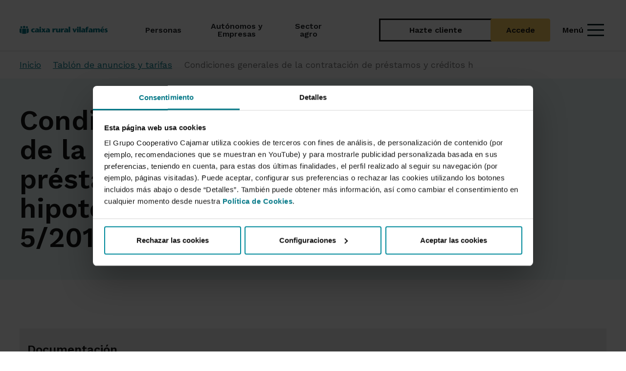

--- FILE ---
content_type: text/html; charset=UTF-8
request_url: https://www.grupocooperativocajamar.es/caixaruralvilafames/es/comun/tablon-de-anuncios-y-tarifas/condiciones-generales-de-contratacion-prestamos-creditos-hipotecarios/
body_size: 21184
content:
<!DOCTYPE html>
<html lang="es">
<head>
                <meta charset="utf-8">
    
    <title>
        	Condiciones generales de la contratación de préstamos y créditos hipotecarios Ley 5/2019 - Caixa Rural Vilafamés
    </title>
    	<meta name="viewport" content="width=device-width, initial-scale=1.0, user-scalable=yes">
<meta name="description" content="Condiciones generales de la contratación de préstamos y créditos hipotecarios Ley 5/2019"/>
<meta name="keywords" content=""/>
<meta http-equiv="X-UA-Compatible" content="IE=edge">        
    	<link rel="shortcut icon" href="/frontend/img/ico/favicon.ico">
<link rel="apple-touch-icon" sizes="144x144" href="/frontend/img/ico/apple-icon-144x144.png">
<link rel="apple-touch-icon" sizes="114x114" href="/frontend/img/ico/apple-icon-114x114.png">
<link rel="apple-touch-icon" sizes="72x72" href="/frontend/img/ico/android-icon-72x72.png">
<link rel="apple-touch-icon" href="/frontend/img/ico/apple-icon-57x57.png">
<link rel="apple-touch-startup-image" href="/frontend/img/ico/startup.jpg">

<link href="https://fonts.googleapis.com/css2?family=Work+Sans:ital,wght@0,100..900;1,100..900&display=swap" rel="stylesheet" type='text/css' >
<link href="https://fonts.googleapis.com/css2?family=Material+Symbols+Outlined:opsz,wght,FILL,GRAD@20..48,300..400,0..1,-50..200" rel="stylesheet" type='text/css'>
<link href="https://fonts.googleapis.com/css2?family=Material+Symbols+Rounded:opsz,wght,FILL,GRAD@20..48,300..400,0..1,-50..200" rel="stylesheet" type='text/css'>

<link href="/frontend/modular/css/vendors/swiper-bundle.min.css" rel="stylesheet">
<link href="/frontend/modular/css/vendors/bootstrap.min.css" rel="stylesheet">
<link href='https://fonts.googleapis.com/css?family=Open+Sans:400,300,700,800,900' rel='stylesheet' type='text/css'>
<link href="/frontend/modular/global.css" rel="stylesheet">
<link href="/frontend/modular/css/gcc/style.css" rel="stylesheet">
<link href="/frontend/modular/css/vendors/brands.min.css" rel="stylesheet">

    	    	<script nonce="MDJiM2QxYmRkY2Y5YzYyODY1MDQ1YjE0MjgyZWIzNy5fakZwdzgwSlE2NDBpSmhLc0hDUEtVM0xyUWJEME1PVno1RHRBRUktak9jLnIxNG5zNzg0Ry05VF9haDYwUWotSGdLbHlINmJucWowbVBpRWRUUl90SktvU3dlNjlEMTd6VVhEMlE" src="/frontend/js/jquery-3.6.0.min.js"></script>	<script nonce="MDJiM2QxYmRkY2Y5YzYyODY1MDQ1YjE0MjgyZWIzNy5fakZwdzgwSlE2NDBpSmhLc0hDUEtVM0xyUWJEME1PVno1RHRBRUktak9jLnIxNG5zNzg0Ry05VF9haDYwUWotSGdLbHlINmJucWowbVBpRWRUUl90SktvU3dlNjlEMTd6VVhEMlE" src="https://kit.fontawesome.com/a445ac87ca.js" crossorigin="anonymous"></script>

<!-- Google Tag Manager -->
<script nonce="MDJiM2QxYmRkY2Y5YzYyODY1MDQ1YjE0MjgyZWIzNy5fakZwdzgwSlE2NDBpSmhLc0hDUEtVM0xyUWJEME1PVno1RHRBRUktak9jLnIxNG5zNzg0Ry05VF9haDYwUWotSGdLbHlINmJucWowbVBpRWRUUl90SktvU3dlNjlEMTd6VVhEMlE">(function(w,d,s,l,i){w[l]=w[l]||[];w[l].push({'gtm.start':
new Date().getTime(),event:'gtm.js'});var f=d.getElementsByTagName(s)[0],
j=d.createElement(s),dl=l!='dataLayer'?'&l='+l:'';j.async=true;j.src=
'https://www.googletagmanager.com/gtm.js?id='+i+dl;f.parentNode.insertBefore(j,f);
})(window,document,'script','dataLayer','GTM-5ZKKQJC');</script>
<!-- End Google Tag Manager -->

<style>
:root {
    --font-awesome-family: 'Font Awesome 7 Pro' !important;
}
</style>

<script nonce="MDJiM2QxYmRkY2Y5YzYyODY1MDQ1YjE0MjgyZWIzNy5fakZwdzgwSlE2NDBpSmhLc0hDUEtVM0xyUWJEME1PVno1RHRBRUktak9jLnIxNG5zNzg0Ry05VF9haDYwUWotSGdLbHlINmJucWowbVBpRWRUUl90SktvU3dlNjlEMTd6VVhEMlE" type="text/javascript">

    function setCookie(c_name, value, exdays)
    {
        var exdate = new Date();
        exdate.setDate(exdate.getDate() + exdays);
        var c_value = escape(value) + ((exdays==null) ? "" : "; expires="+exdate.toUTCString());
        c_value = c_value + ";path=/;secure;path=/;SameSite=Strict";
        document.cookie = c_name + "=" + c_value;
    }

    function getCookie(c_name)
    {
        c_name = c_name;
        var c_value = document.cookie;
        var c_start = c_value.indexOf(" " + c_name + "=");
        if (c_start == -1) {
            c_start = c_value.indexOf(c_name + "=");
        }
        if (c_start == -1) {
            c_value = null;
        } else {
            c_start = c_value.indexOf("=", c_start) + 1;
            var c_end = c_value.indexOf(";", c_start);
            if (c_end == -1) {
                c_end = c_value.length;
            }
            c_value = unescape(c_value.substring(c_start,c_end));
        }
        return c_value;
    }

    function generateUserID() {
        var date = new Date();
        var components = [
            date.getFullYear(),
            ("0" + (date.getMonth() + 1)).slice(-2),
            ("0" + date.getDate()).slice(-2),
            ("0" + date.getHours()).slice(-2),
            ("0" + date.getMinutes()).slice(-2),
            ("0" + date.getSeconds()).slice(-2),
            ("00" + date.getMilliseconds()).slice(-3)
        ];
        var arr = new Uint32Array(1);
        var crypto = window.crypto || window.msCrypto;
        crypto.getRandomValues(arr);
        var id = components.join("") + arr[0].toString().slice(1);
        return id;
    }
</script>

    		</head>

        
        
    <body class="" style="">
        <!-- Google Tag Manager (noscript) -->
<noscript><iframe src="https://www.googletagmanager.com/ns.html?id=GTM-5ZKKQJC"
height="0" width="0" style="display:none;visibility:hidden"></iframe></noscript>
<!-- End Google Tag Manager (noscript) -->
        				<header class="header-main sticky-top">
	
	
			
	
	
	
		
	<div class="header-content container d-flex align-items-stretch justify-content-between mx-auto position-relative">
    <div class="logo-container flex-shrink-0 me-5">
        <a href="/caixaruralvilafames/es/comun/" class="d-flex align-items-center logo-link h-100">
            <img loading="eager" src="/frontend/img/caixaruralvilafames/logo.svg" class="logo" alt="Logotipo de Caixa Rural Vilafamés">
        </a>
    </div>
    <nav class="nav-menu d-none d-lg-flex flex-grow-1 text-lg-center" aria-label="Menú de navegación principal">
                                                <div class="nav-item  d-flex align-items-center px-lg-0 py-lg-0">
                    <a href="/caixaruralvilafames/es/particulares/" class="nav-link lh-1">
                        <span class="nav-text hover-standard fw-medium">Personas</span>
                    </a>
                </div>
                            <div class="nav-item  d-flex align-items-center px-lg-0 py-lg-0">
                    <a href="/caixaruralvilafames/es/empresas/" class="nav-link lh-1">
                        <span class="nav-text hover-standard fw-medium">Autónomos y Empresas</span>
                    </a>
                </div>
                            <div class="nav-item  d-flex align-items-center px-lg-0 py-lg-0">
                    <a href="/caixaruralvilafames/es/agroalimentario/" class="nav-link lh-1">
                        <span class="nav-text hover-standard fw-medium">Sector agro</span>
                    </a>
                </div>
                            <div class="search-container py-0 d-none d-lg-flex align-items-center ms-auto">
            <a class="open-search-icon no-focus-mouse radius-default collapsed"
                data-bs-toggle="collapse"
                href="#collapseSearch"
                role="button"
                aria-expanded="false"
                aria-controls="collapseSearch">
                <i class="fa-solid fa-magnifying-glass"></i>
                <span class="sr-only">Buscar</span>
            </a>
        </div>
        <div class="collapseSearch collapse position-absolute start-50 vw-100" id="collapseSearch">
            <div class="container-search">
                <form action="/caixaruralvilafames/es/comun/resultado/" method="GET" class="search-collapse-container d-flex align-items-center position-relative">
                    <label for="menu-input-search" class="sr-only">Qué buscas</label>
                    <div class="input-search-collapse-container position-relative w-100">
                        <i class="fa-solid fa-magnifying-glass position-absolute translate-middle-y top-50 start-0"></i>
                        <input type="text" name="q" class="input-search-collapse" id="menu-input-search" value=""  placeholder="Qué buscas" autocomplete="on">
                    </div>
                </form>
                <div class="links-search-collapse d-flex justify-content-between">
                                                            
                                                                                                        <div class="container-help d-flex align-items-center gap-2">
                                    <i class="fa-light fa-circle-question fa-fw fa-lg"></i>
                                    <a href="/caixaruralvilafames/es/comun/te-ayudamos/" class="text-decoration-none link-help fw-medium hover-standard">Te ayudamos</a>
                                </div>
                                                                                                                <div class="container-oficinas d-flex align-items-center gap-2">
                                    <i class="fa-thin fa-location-dot fa-fw fa-lg"></i>
                                    <a href="https://www.grupocooperativocajamar.es/es/comun/busquedas/" class="text-decoration-none link-oficinas fw-medium hover-standard">Oficinas y cajeros <i class="fa fa-external-link" style="vertical-align:middle;"></i></a>
                                </div>
                                                                                                                <div class="container-seguridad d-flex align-items-center gap-2">
                                    <i class="fa-regular fa-shield fa-fw fa-lg"></i>
                                    <a href="/caixaruralvilafames/es/comun/seguridad/" class="text-decoration-none link-seguridad fw-medium hover-standard">Seguridad</a>
                                </div>
                                                                                        </div>
            </div>
        </div>
    </nav>
    <hr>
        <div class="header-actions d-flex align-items-center">
    <div class="action-buttons d-flex align-items-center gap-3 px-xxl-0">
                                                        <a href="/caixaruralvilafames/es/particulares/productos-y-servicios/cuentas/pack-wefferent/nuevo-cliente/" class="btn btn-outline-bcc border-0 btn-signup">Hazte cliente</a>
                                                                <a href="/caixaruralvilafames/es/comun/acceder-a-banca-electronica/" class="btn btn-light-yellow btn-login">Accede</a>
                                        </div>
    <button class="btn btn-link menu-toggle text-decoration-none d-inline-flex align-items-center gap-1 ms-lg-3 p-2 pe-1 collapsed no-focus-mouse"
            aria-expanded="false"
            aria-controls="mainMenu"
            data-bs-toggle="collapse"
            href="#mainMenu"
            role="button">
        <span class="menu-label d-none d-lg-block hover-standard pe-2 fw-medium">Menú</span>
        <div class="icon-menu">
            <span></span>
            <span></span>
            <span></span>
        </div>
    </button>
</div>
</div>
<hr class="my-0 d-none d-lg-block line-navbar">

<div class="collapse-mainMenu position-absolute w-100 collapse" id="mainMenu">
    <div class="menu-container px-xxl-0 mb-lg-0">
        <div class="container mb-lg-5 pt-0 pt-lg-3 mt-lg-4 mb-lg-0">
            <div class="row position-relative mx-0">
                <div class="col-12 col-lg-3 menu-list-container mt-lg-0 px-0">
                    <div class="navbar-links swiper swiper-mobile d-lg-none position-relative"
                            data-space-between-mobile="20"
                            data-space-between-tablet="30"
                            data-slides-offset-after-mobile="5"
                            data-slides-offset-after-tablet="5"
                            data-slides-offset-before-mobile="2"
                            data-slides-offset-before-tablet="2">
                        <div class="swiper-wrapper">
                                                                                                <div class="navbar-link swiper-slide hover-standard position-relative active">
                                        <a href="/caixaruralvilafames/es/caixaruralvilafames/es/particulares/" class="text-decoration-none">Personas</a>
                                    </div>
                                                                    <div class="navbar-link swiper-slide hover-standard position-relative ">
                                        <a href="/caixaruralvilafames/es/caixaruralvilafames/es/empresas/" class="text-decoration-none">Autónomos y Empresas</a>
                                    </div>
                                                                    <div class="navbar-link swiper-slide hover-standard position-relative ">
                                        <a href="/caixaruralvilafames/es/caixaruralvilafames/es/agroalimentario/" class="text-decoration-none">Sector agro</a>
                                    </div>
                                                                                    </div>
                    </div>
                                        <div class="principal-menu mt-3" role="navigation">
                        <ul class="menu-list list-unstyled d-flex flex-column gap-lg-4 mx-lg-0">
                                                                    



             <li class="menu-list-item">
        <button class="menu-link no-focus-mouse" data-bs-target="#collapsecuentas" data-bs-toggle="collapse" role="button" aria-expanded="false" aria-controls="collapseCuentas">
            Cuentas
            <i class="fa-solid fa-arrow-right fa-fw fa-xs d-none d-lg-block"></i>
            <i class="fa-solid fa-chevron-down icon-collapse fa-fw fa-xs d-block d-lg-none"></i>
        </button>
        <div class="container-menu collapse position-absolute ps-lg-3"
            id="collapsecuentas"
            role="region"
            aria-label="Cuentas"
            aria-hidden="false">
            <div class="collapse-menu container pe-0 ps-lg-0 pb-3 pb-lg-0 pt-3 pt-lg-0">
                <div class="row menu-content pt-lg-3 mx-lg-0">
                                                                                                      
                                                                                                 <div class="col-12 col-lg-8 ps-0 pe-lg-3">
                                                                                                                                                        <a class="title-menu fw-semibold " href="/caixaruralvilafames/es/particulares/productos-y-servicios/cuentas/">
            Nuestras cuentas
        </a>
    
                                                                                            
                                                <ul class="list-menu-content list-unstyled d-flex flex-column gap-lg-3 mb-lg-3 mt-0">
                                                <li class="list-menu-content-item  lh-1">
                    <a href="/caixaruralvilafames/es/particulares/productos-y-servicios/cuentas/pack-wefferent/" class="">
                        Abrir Cuenta Bancaria Online | Pack Wefferent Sin Comisiones
                    </a>
                                    </li>
                                                            <li class="list-menu-content-item  new  lh-1">
                    <a href="/caixaruralvilafames/es/particulares/productos-y-servicios/cuentas/cuenta-nomina/" class="">
                        Cuenta Nómina
                    </a>
                                            <span class="badge badge-bcc">
                            Novedad
                        </span>
                                    </li>
                                                            <li class="list-menu-content-item  lh-1">
                    <a href="/caixaruralvilafames/es/particulares/productos-y-servicios/cuentas/cuenta-pension/" class="">
                        Cuenta Pensión
                    </a>
                                    </li>
                                                            <li class="list-menu-content-item  lh-1">
                    <a href="/caixaruralvilafames/es/particulares/productos-y-servicios/cuentas/cuenta-remunerada-360/" class="">
                        Cuenta Remunerada 360º | Dale la vuelta a tus ahorros
                    </a>
                                    </li>
                                                            <li class="list-menu-content-item  lh-1">
                    <a href="/caixaruralvilafames/es/particulares/productos-y-servicios/cuentas/cuenta-menores/" class="">
                        Cuenta de ahorro para menores
                    </a>
                                    </li>
                                                            <li class="list-menu-content-item  lh-1">
                    <a href="/caixaruralvilafames/es/particulares/productos-y-servicios/cuentas/cuenta-wefferent-ahorro/" class="">
                        Cuenta Ahorro Wefferent
                    </a>
                                    </li>
                                                            <li class="list-menu-content-item  lh-1">
                    <a href="/caixaruralvilafames/es/particulares/productos-y-servicios/cuentas/cuenta-de-pago-basica/" class="">
                        Cuenta de Pago Básica
                    </a>
                                    </li>
                        </ul>

                                                                            </div>
                                
                                
                                                                   
    <div class="col-12 col-lg-4 justify-content-end align-items-end news-vertical-menu pe-0 ps-2 d-none d-lg-block">
        <span class="title-news-destacados fw-semibold">
            Destacados
        </span>
        <div class="news-section">
                                                                <div class="news-item-row">
                        <a href="/caixaruralvilafames/es/comun/eventos/promo-nominas/"
                            class="news-item row g-0 flex-nowrap text-decoration-none mx-auto py-3 "
                            title="Promo nóminas">
                            <div class="col-lg-5 dynamic-aspect img-notice-menu ps-0">
                                <img src="/storage/assets/promo-nomina-hasta-750-23123.png" alt="1" class="radius-default" />
                            </div>
                            <div class="col-lg-7 d-flex flex-column justify-content-center ps-lg-2 ps-xl-4 pe-lg-4 pe-xl-0">
                                                                <p class="mb-0 fw-semibold news-link text-break">
                                    Promo nóminas
                                </p>
                                <p class="mb-0 fw-normal text-break">
                                    
                                </p>
                            </div>
                        </a>
                    </div>
                                                                                <div class="news-item-row">
                        <a href="/caixaruralvilafames/es/comun/eventos/promo-pension/"
                            class="news-item row g-0 flex-nowrap text-decoration-none mx-auto py-3 "
                            title="Promo pensión">
                            <div class="col-lg-5 dynamic-aspect img-notice-menu ps-0">
                                <img src="/storage/assets/promo-pension-hasta-750-23143.png" alt="1" class="radius-default" />
                            </div>
                            <div class="col-lg-7 d-flex flex-column justify-content-center ps-lg-2 ps-xl-4 pe-lg-4 pe-xl-0">
                                                                <p class="mb-0 fw-semibold news-link text-break">
                                    Promo pensión
                                </p>
                                <p class="mb-0 fw-normal text-break">
                                    
                                </p>
                            </div>
                        </a>
                    </div>
                                    </div>
    </div>

                                                        
                     
                                                        </div>
            </div>
        </div>
    </li>
                                                                    



             <li class="menu-list-item">
        <button class="menu-link no-focus-mouse" data-bs-target="#collapseahorroeinversión" data-bs-toggle="collapse" role="button" aria-expanded="false" aria-controls="collapseAhorro e inversión">
            Ahorro e inversión
            <i class="fa-solid fa-arrow-right fa-fw fa-xs d-none d-lg-block"></i>
            <i class="fa-solid fa-chevron-down icon-collapse fa-fw fa-xs d-block d-lg-none"></i>
        </button>
        <div class="container-menu collapse position-absolute ps-lg-3"
            id="collapseahorroeinversión"
            role="region"
            aria-label="Ahorro e inversión"
            aria-hidden="false">
            <div class="collapse-menu container pe-0 ps-lg-0 pb-3 pb-lg-0 pt-3 pt-lg-0">
                <div class="row menu-content pt-lg-3 mx-lg-0">
                                                                                                      
                                                            <div class="col-12 row">
                                                                                                                                                                                                                             <div class="col-12 col-lg-4 ps-0 pe-3">
                                                                                                                                        <a class="title-menu fw-semibold " href="/caixaruralvilafames/es/particulares/productos-y-servicios/ahorro-e-inversion/depositos/">
            Depósitos
        </a>
    
                                                        
                                                            <ul class="list-menu-content list-unstyled d-flex flex-column gap-lg-3 mb-3">
                                                <li class="list-menu-content-item  lh-1">
                    <a href="/caixaruralvilafames/es/particulares/productos-y-servicios/ahorro-e-inversion/depositos/deposito-hola/" class="">
                        Depósito ¡Hola!
                    </a>
                                    </li>
                                                            <li class="list-menu-content-item  lh-1">
                    <a href="/caixaruralvilafames/es/particulares/productos-y-servicios/ahorro-e-inversion/depositos/deposito-online/" class="">
                        Depósito Online
                    </a>
                                    </li>
                                                            <li class="list-menu-content-item  lh-1">
                    <a href="/caixaruralvilafames/es/particulares/productos-y-servicios/ahorro-e-inversion/depositos/deposito-nueva-pension/" class="">
                        Depósito Nueva Pensión
                    </a>
                                    </li>
                                                            <li class="list-menu-content-item  lh-1">
                    <a href="/caixaruralvilafames/es/particulares/productos-y-servicios/ahorro-e-inversion/depositos/deposito-combifondo/" class="">
                        Combifondo
                    </a>
                                    </li>
                        </ul>
                                                                               
                                                    </div>
                                                                                                                                                                                                 <div class="col-12 col-lg-4 ps-0 ps-lg-3 pe-3">
                                                                                                                                        <a class="title-menu fw-semibold " href="/caixaruralvilafames/es/particulares/productos-y-servicios/ahorro-e-inversion/planes-de-pensiones/">
            Planes de pensiones
        </a>
    
                                                        
                                                            <ul class="list-menu-content list-unstyled d-flex flex-column gap-lg-3 mb-lg-3">
                                                <li class="list-menu-content-item  lh-1">
                    <a href="/caixaruralvilafames/es/particulares/productos-y-servicios/ahorro-e-inversion/planes-de-pensiones/plan-gestion-futuro-2050/" class="">
                        Plan Gestión Futuro 2050
                    </a>
                                    </li>
                                                            <li class="list-menu-content-item  lh-1">
                    <a href="/caixaruralvilafames/es/particulares/productos-y-servicios/ahorro-e-inversion/planes-de-pensiones/plan-gestion-futuro-2040/" class="">
                        Plan Gestión Futuro 2040
                    </a>
                                    </li>
                                                            <li class="list-menu-content-item  lh-1">
                    <a href="/caixaruralvilafames/es/particulares/productos-y-servicios/ahorro-e-inversion/planes-de-pensiones/plan-gestion-futuro-2030/" class="">
                        Plan Gestión Futuro 2030
                    </a>
                                    </li>
                                                            <li class="list-menu-content-item  lh-1">
                    <a href="/caixaruralvilafames/es/particulares/productos-y-servicios/ahorro-e-inversion/planes-de-pensiones/cajamar-dinero/" class="">
                        Cajamar Dinero. Planes de pensiones
                    </a>
                                    </li>
                                                            <li class="list-menu-content-item  lh-1">
                    <a href="/caixaruralvilafames/es/particulares/productos-y-servicios/ahorro-e-inversion/planes-de-pensiones/cajamar-renta-fija/" class="">
                        Cajamar Renta Fija. Planes de pensiones
                    </a>
                                    </li>
                                                            <li class="list-menu-content-item  lh-1">
                    <a href="/caixaruralvilafames/es/particulares/productos-y-servicios/ahorro-e-inversion/planes-de-pensiones/cajamar-mixto-i/" class="">
                        Cajamar Mixto I. Planes de pensiones
                    </a>
                                    </li>
                                                            <li class="list-menu-content-item  lh-1">
                    <a href="/caixaruralvilafames/es/particulares/productos-y-servicios/ahorro-e-inversion/planes-de-pensiones/cajamar-mixto-ii/" class="">
                        Cajamar Mixto II. Planes de pensiones
                    </a>
                                    </li>
                                                            <li class="list-menu-content-item  lh-1">
                    <a href="/caixaruralvilafames/es/particulares/productos-y-servicios/ahorro-e-inversion/planes-de-pensiones/cajamar-renta-variable/" class="">
                        Cajamar Renta Variable. Planes de pensiones
                    </a>
                                    </li>
                        </ul>
      
                                                    </div>
                                                                                               
                                                                            
                                                                                                                    <div class="col-12 col-lg-4 ps-0 ps-lg-3 pe-3">
                                               
    <ul class="list-menu-content list-unstyled d-flex flex-column gap-lg-3 mb-lg-3">
                                    <li class="list-menu-content-item lh-1">
                                                                    <a href="/caixaruralvilafames/es/particulares/productos-y-servicios/ahorro-e-inversion/fondos-de-inversion/" class="fw-semibold hover-turquoise-70 ">
                            Fondos de inversión
                        </a>
                                    </li>
                                                <li class="list-menu-content-item lh-1">
                                                                    <a href="/caixaruralvilafames/es/particulares/productos-y-servicios/ahorro-e-inversion/gestion-discrecional-carteras/" class="fw-semibold hover-turquoise-70 ">
                            Gestión Discrecional de Carteras
                        </a>
                                    </li>
                                                <li class="list-menu-content-item lh-1">
                                                                    <a href="/caixaruralvilafames/es/particulares/productos-y-servicios/ahorro-e-inversion/otros-servicios-y-productos-de-inversion/" class="fw-semibold hover-turquoise-70 ">
                            Otros productos y servicios
                        </a>
                                    </li>
                        </ul>

                                        </div>
                                                                    </div>
                                                        
                     
                                                        </div>
            </div>
        </div>
    </li>
                                                                    



             <li class="menu-list-item">
        <button class="menu-link no-focus-mouse" data-bs-target="#collapsefinanciación" data-bs-toggle="collapse" role="button" aria-expanded="false" aria-controls="collapseFinanciación">
            Financiación
            <i class="fa-solid fa-arrow-right fa-fw fa-xs d-none d-lg-block"></i>
            <i class="fa-solid fa-chevron-down icon-collapse fa-fw fa-xs d-block d-lg-none"></i>
        </button>
        <div class="container-menu collapse position-absolute ps-lg-3"
            id="collapsefinanciación"
            role="region"
            aria-label="Financiación"
            aria-hidden="false">
            <div class="collapse-menu container pe-0 ps-lg-0 pb-3 pb-lg-0 pt-3 pt-lg-0">
                <div class="row menu-content pt-lg-3 mx-lg-0">
                                                                                                      
                                                                                                                                                                                                                                      <div class="col-12 col-lg-4 pe-3 pe-lg-5 ps-0">
                                                                                                                                <a class="title-menu fw-semibold " href="/caixaruralvilafames/es/particulares/productos-y-servicios/financiacion/prestamos/">
            Préstamos
        </a>
    
                                                    
                                                        <ul class="list-menu-content list-unstyled d-flex flex-column gap-lg-3 pe-3 mb-3">
                                                <li class="list-menu-content-item  lh-1">
                    <a href="/caixaruralvilafames/es/particulares/productos-y-servicios/financiacion/prestamos/prestamo-personal/" class="">
                        Préstamo personal a tu medida
                    </a>
                                    </li>
                                                            <li class="list-menu-content-item  lh-1">
                    <a href="/caixaruralvilafames/es/particulares/productos-y-servicios/financiacion/prestamos/prestamo-motor/" class="">
                        Préstamo motor
                    </a>
                                    </li>
                                                            <li class="list-menu-content-item  lh-1">
                    <a href="/caixaruralvilafames/es/particulares/productos-y-servicios/financiacion/prestamos/servicio-reunificacion-deuda/" class="">
                        Agrupación de créditos y préstamos
                    </a>
                                    </li>
                                                            <li class="list-menu-content-item  lh-1">
                    <a href="/caixaruralvilafames/es/particulares/productos-y-servicios/tarjetas/tarjeta-cajamar-consumo/" class="">
                        Crédito personal
                    </a>
                                    </li>
                                                            <li class="list-menu-content-item  lh-1">
                    <a href="/caixaruralvilafames/es/particulares/productos-y-servicios/financiacion/prestamos/prestamo-sostenible/" class="">
                        Préstamo sostenible
                    </a>
                                    </li>
                        </ul>
                                                                               
                                                </div>
                                                                                                                                                                                 <div class="col-12 col-lg-4 ps-0 ps-lg-3 pe-3">
                                                                                                                                <a class="title-menu fw-semibold " href="/caixaruralvilafames/es/particulares/productos-y-servicios/financiacion/hipotecas/">
            Hipotecas
        </a>
    
                                                    
                                                        <ul class="list-menu-content list-unstyled d-flex flex-column gap-lg-3 mb-3">
                                                <li class="list-menu-content-item  lh-1">
                    <a href="/caixaruralvilafames/es/particulares/productos-y-servicios/financiacion/hipotecas/hipoteca-tipo-mixto/" class="">
                        Hipoteca Mixta | Préstamo tipo mixto
                    </a>
                                    </li>
                                                            <li class="list-menu-content-item  lh-1">
                    <a href="/caixaruralvilafames/es/particulares/productos-y-servicios/financiacion/hipotecas/hipoteca-tipo-mixto-sostenible/" class="">
                        Hipoteca tipo mixta Sostenible | Soystenible
                    </a>
                                    </li>
                        </ul>
      
                                                </div>
                                                                                                                                                        
                                
                                                                   
    <div class="col-12 col-lg-4 justify-content-end align-items-end news-vertical-menu pe-0 ps-2 d-none d-lg-block">
        <span class="title-news-destacados fw-semibold">
            Destacados
        </span>
        <div class="news-section">
                                                                <div class="news-item-row">
                        <a href="/caixaruralvilafames/es/comun/te-ayudamos/simuladores/simulador-consumo/"
                            class="news-item row g-0 flex-nowrap text-decoration-none mx-auto py-3 "
                            title="Simulador de préstamos">
                            <div class="col-lg-5 dynamic-aspect img-notice-menu ps-0">
                                <img src="/storage/assets/promo-simulador-prestamo-20906.png" alt="" class="radius-default" />
                            </div>
                            <div class="col-lg-7 d-flex flex-column justify-content-center ps-lg-2 ps-xl-4 pe-lg-4 pe-xl-0">
                                                                <p class="mb-0 fw-semibold news-link text-break">
                                    Simulador de préstamos
                                </p>
                                <p class="mb-0 fw-normal text-break">
                                    
                                </p>
                            </div>
                        </a>
                    </div>
                                                                                <div class="news-item-row">
                        <a href="/caixaruralvilafames/es/comun/te-ayudamos/simuladores/simulador-hipoteca/"
                            class="news-item row g-0 flex-nowrap text-decoration-none mx-auto py-3 "
                            title="Simulador de hipotecas">
                            <div class="col-lg-5 dynamic-aspect img-notice-menu ps-0">
                                <img src="/storage/assets/promo-simulador-hipoteca-20867.png" alt="" class="radius-default" />
                            </div>
                            <div class="col-lg-7 d-flex flex-column justify-content-center ps-lg-2 ps-xl-4 pe-lg-4 pe-xl-0">
                                                                <p class="mb-0 fw-semibold news-link text-break">
                                    Simulador de hipotecas
                                </p>
                                <p class="mb-0 fw-normal text-break">
                                    
                                </p>
                            </div>
                        </a>
                    </div>
                                    </div>
    </div>

                                                        
                     
                                                        </div>
            </div>
        </div>
    </li>
                                                                    



                 <li class="menu-list-item">
            <a href="/caixaruralvilafames/es/particulares/productos-y-servicios/renting/" class= "menu-link no-focus-mouse only-link ">
                Renting
            </a>
        </li>
                                                                        



             <li class="menu-list-item">
        <button class="menu-link no-focus-mouse" data-bs-target="#collapsetarjetas" data-bs-toggle="collapse" role="button" aria-expanded="false" aria-controls="collapseTarjetas">
            Tarjetas
            <i class="fa-solid fa-arrow-right fa-fw fa-xs d-none d-lg-block"></i>
            <i class="fa-solid fa-chevron-down icon-collapse fa-fw fa-xs d-block d-lg-none"></i>
        </button>
        <div class="container-menu collapse position-absolute ps-lg-3"
            id="collapsetarjetas"
            role="region"
            aria-label="Tarjetas"
            aria-hidden="false">
            <div class="collapse-menu container pe-0 ps-lg-0 pb-3 pb-lg-0 pt-3 pt-lg-0">
                <div class="row menu-content pt-lg-3 mx-lg-0">
                                                                                                      
                                                            <div class="col-12 row">
                                                                                                                
                                                                                                                    <div class="col-12 col-lg-4 ps-0 pe-3">
                                               
    <ul class="list-menu-content list-unstyled d-flex flex-column gap-lg-3 mb-lg-3">
                                    <li class="list-menu-content-item lh-1">
                                                                    <a href="/caixaruralvilafames/es/particulares/productos-y-servicios/tarjetas/tarjetas-debito/" class="fw-semibold hover-turquoise-70 ">
                            Tarjetas de débito
                        </a>
                                    </li>
                                                <li class="list-menu-content-item lh-1">
                                                                    <a href="/caixaruralvilafames/es/particulares/productos-y-servicios/tarjetas/tarjetas-credito/" class="fw-semibold hover-turquoise-70 ">
                            Tarjetas de crédito
                        </a>
                                    </li>
                                                <li class="list-menu-content-item lh-1">
                                                                    <a href="/caixaruralvilafames/es/particulares/productos-y-servicios/tarjetas/tarjeta-cajamar-consumo/" class="fw-semibold hover-turquoise-70 ">
                            Tarjeta de crédito Revolving (Cajamar Consumo)
                        </a>
                                    </li>
                        </ul>

                                        </div>
                                                                    </div>
                                                        
                     
                                                        </div>
            </div>
        </div>
    </li>
                                                                    



             <li class="menu-list-item">
        <button class="menu-link no-focus-mouse" data-bs-target="#collapseseguros" data-bs-toggle="collapse" role="button" aria-expanded="false" aria-controls="collapseSeguros">
            Seguros
            <i class="fa-solid fa-arrow-right fa-fw fa-xs d-none d-lg-block"></i>
            <i class="fa-solid fa-chevron-down icon-collapse fa-fw fa-xs d-block d-lg-none"></i>
        </button>
        <div class="container-menu collapse position-absolute ps-lg-3"
            id="collapseseguros"
            role="region"
            aria-label="Seguros"
            aria-hidden="false">
            <div class="collapse-menu container pe-0 ps-lg-0 pb-3 pb-lg-0 pt-3 pt-lg-0">
                <div class="row menu-content pt-lg-3 mx-lg-0">
                                                                                                      
                                                                                                 <div class="col-12 col-lg-8 ps-0 pe-lg-3">
                                                                                                                                                        <a class="title-menu fw-semibold " href="/caixaruralvilafames/es/particulares/productos-y-servicios/seguros/">
            Nuestros seguros
        </a>
    
                                                                                            
                                                <ul class="list-menu-content list-unstyled d-flex flex-column gap-lg-3 mb-lg-3 mt-0">
                                                <li class="list-menu-content-item  lh-1">
                    <a href="/caixaruralvilafames/es/particulares/productos-y-servicios/seguros/seguro-de-vida/" class="">
                        Seguro de vida
                    </a>
                                    </li>
                                                            <li class="list-menu-content-item  lh-1">
                    <a href="/caixaruralvilafames/es/particulares/productos-y-servicios/seguros/seguro-de-decesos/" class="">
                        Seguro de decesos
                    </a>
                                    </li>
                                                            <li class="list-menu-content-item  lh-1">
                    <a href="/caixaruralvilafames/es/particulares/productos-y-servicios/seguros/seguro-del-hogar/" class="">
                        Seguro de hogar
                    </a>
                                    </li>
                                                            <li class="list-menu-content-item  lh-1">
                    <a href="/caixaruralvilafames/es/particulares/productos-y-servicios/seguros/seguro-del-automovil/" class="">
                        Seguro de automóvil
                    </a>
                                    </li>
                                                            <li class="list-menu-content-item  lh-1">
                    <a href="/caixaruralvilafames/es/particulares/productos-y-servicios/seguros/seguro-de-salud/" class="">
                        Seguro de salud
                    </a>
                                    </li>
                                                            <li class="list-menu-content-item  lh-1">
                    <a href="/caixaruralvilafames/es/particulares/productos-y-servicios/seguros/seguro-de-caza-y-pesca/" class="">
                        Seguro de responsabilidad civil del cazador y pescador
                    </a>
                                    </li>
                                                            <li class="list-menu-content-item  lh-1">
                    <a href="/caixaruralvilafames/es/particulares/productos-y-servicios/seguros/seguro-de-accidentes/" class="">
                        Seguro de accidentes
                    </a>
                                    </li>
                        </ul>

                                                                            </div>
                                
                                
                                                                   
    <div class="col-12 col-lg-4 justify-content-end align-items-end news-vertical-menu pe-0 ps-2 d-none d-lg-block">
        <span class="title-news-destacados fw-semibold">
            Destacados
        </span>
        <div class="news-section">
                                                                <div class="news-item-row">
                        <a href="/caixaruralvilafames/es/particulares/productos-y-servicios/seguros/club-seguros-familiar/"
                            class="news-item row g-0 flex-nowrap text-decoration-none mx-auto py-3 "
                            title="Club Seguros">
                            <div class="col-lg-5 dynamic-aspect img-notice-menu ps-0">
                                <img src="/storage/assets/promo-pildora-20905.png" alt="" class="radius-default" />
                            </div>
                            <div class="col-lg-7 d-flex flex-column justify-content-center ps-lg-2 ps-xl-4 pe-lg-4 pe-xl-0">
                                                                <p class="mb-0 fw-semibold news-link text-break">
                                    Club Seguros
                                </p>
                                <p class="mb-0 fw-normal text-break">
                                    Mira qué tenemos preparado para ti
                                </p>
                            </div>
                        </a>
                    </div>
                                    </div>
    </div>

                                                        
                     
                                                        </div>
            </div>
        </div>
    </li>
                                                                    



             <li class="menu-list-item">
        <button class="menu-link no-focus-mouse" data-bs-target="#collapsebancaadistancia" data-bs-toggle="collapse" role="button" aria-expanded="false" aria-controls="collapseBanca a distancia">
            Banca a distancia
            <i class="fa-solid fa-arrow-right fa-fw fa-xs d-none d-lg-block"></i>
            <i class="fa-solid fa-chevron-down icon-collapse fa-fw fa-xs d-block d-lg-none"></i>
        </button>
        <div class="container-menu collapse position-absolute ps-lg-3"
            id="collapsebancaadistancia"
            role="region"
            aria-label="Banca a distancia"
            aria-hidden="false">
            <div class="collapse-menu container pe-0 ps-lg-0 pb-3 pb-lg-0 pt-3 pt-lg-0">
                <div class="row menu-content pt-lg-3 mx-lg-0">
                                                                                                      
                                                                                                                                                                                                                                      <div class="col-12 col-lg-4 pe-3 pe-lg-5 ps-0">
                                                                                                                                <span class="title-menu fw-semibold">
            Servicios destacados
        </span>
    
                                                    
                                                        <ul class="list-menu-content list-unstyled d-flex flex-column gap-lg-3 pe-3 mb-3">
                                                <li class="list-menu-content-item  lh-1">
                    <a href="/caixaruralvilafames/es/particulares/productos-y-servicios/banca-a-distancia/banca-movil/bizum/" class="">
                        Bizum
                    </a>
                                    </li>
                                                            <li class="list-menu-content-item  lh-1">
                    <a href="/caixaruralvilafames/es/comun/seguridad/firma-movil-operaciones/" class="">
                        FirmaMóvil
                    </a>
                                    </li>
                                                            <li class="list-menu-content-item  lh-1">
                    <a href="/caixaruralvilafames/es/particulares/productos-y-servicios/banca-a-distancia/mi-gestor/" class="">
                        Conecta
                    </a>
                                    </li>
                                                            <li class="list-menu-content-item  lh-1">
                    <a href="/caixaruralvilafames/es/particulares/productos-y-servicios/banca-a-distancia/banca-movil/pago-con-el-movil/pago-movil/" class="">
                        Paga con tu móvil
                    </a>
                                    </li>
                                                            <li class="list-menu-content-item  lh-1">
                    <a href="/caixaruralvilafames/es/particulares/productos-y-servicios/banca-a-distancia/operaciones-mas-habituales/" class="">
                        Operaciones más habituales
                    </a>
                                    </li>
                        </ul>
                                                                               
                                                </div>
                                                                                                                                                        
                                                                                                        <div class="col-12 col-lg-4 ps-0 ps-lg-3 pe-3">
                                           
    <ul class="list-menu-content list-unstyled d-flex flex-column gap-lg-3 mb-lg-3">
                                    <li class="list-menu-content-item lh-1">
                                                                    <a href="/caixaruralvilafames/es/particulares/productos-y-servicios/banca-a-distancia/banca-movil/" class="fw-semibold hover-turquoise-70 ">
                            App Grupo Cajamar
                        </a>
                                    </li>
                                                <li class="list-menu-content-item lh-1">
                                                                    <a href="/caixaruralvilafames/es/particulares/productos-y-servicios/banca-a-distancia/banca-electronica/" class="fw-semibold hover-turquoise-70 ">
                            Banca Electrónica
                        </a>
                                    </li>
                                                <li class="list-menu-content-item lh-1">
                                                                    <a href="/caixaruralvilafames/es/particulares/productos-y-servicios/banca-a-distancia/banca-telefonica/" class="fw-semibold hover-turquoise-70 ">
                            Banca Telefónica
                        </a>
                                    </li>
                                                <li class="list-menu-content-item lh-1">
                                                                    <a href="/caixaruralvilafames/es/particulares/productos-y-servicios/banca-a-distancia/sede-electronica/" class="fw-semibold hover-turquoise-70 ">
                            Sede Electrónica
                        </a>
                                    </li>
                                                <li class="list-menu-content-item lh-1">
                                                                    <a href="/caixaruralvilafames/es/particulares/productos-y-servicios/banca-a-distancia/cajeros/" class="fw-semibold hover-turquoise-70 ">
                            Cajeros
                        </a>
                                    </li>
                        </ul>

                                    </div>
                                
                                                                   
    <div class="col-12 col-lg-4 justify-content-end align-items-end news-vertical-menu pe-0 ps-2 d-none d-lg-block">
        <span class="title-news-destacados fw-semibold">
            Destacados
        </span>
        <div class="news-section">
                                                                <div class="news-item-row">
                        <a href="/caixaruralvilafames/es/comun/seguridad/"
                            class="news-item row g-0 flex-nowrap text-decoration-none mx-auto py-3 "
                            title="Novedades y consejos de seguridad">
                            <div class="col-lg-5 dynamic-aspect img-notice-menu ps-0">
                                <img src="/storage/assets/promo-seguridad-20866.jpg" alt="" class="radius-default" />
                            </div>
                            <div class="col-lg-7 d-flex flex-column justify-content-center ps-lg-2 ps-xl-4 pe-lg-4 pe-xl-0">
                                                                <p class="mb-0 fw-semibold news-link text-break">
                                    Novedades y consejos de seguridad
                                </p>
                                <p class="mb-0 fw-normal text-break">
                                    
                                </p>
                            </div>
                        </a>
                    </div>
                                    </div>
    </div>

                                                        
                     
                                                        </div>
            </div>
        </div>
    </li>
                                                                    



                 <li class="menu-list-item">
            <a href="/caixaruralvilafames/es/particulares/productos-y-servicios/asociados/" class= "menu-link no-focus-mouse only-link ">
                Club del socio
            </a>
        </li>
                                                            </ul>
                    </div>
                                                            <div class="secondary-menu">
                        <ul class="secondary-menu-list list-unstyled d-flex flex-column gap-3">
                                                                                                                                <li class="secondary-menu-list-item">
                                        <a href="/caixaruralvilafames/es/comun/acceder-a-sede-electronica/" class="text-decoration-none hover-standard ">
                                            Acceso Sede Electrónica
                                        </a>
                                    </li>
                                                                                                                                                                <li class="secondary-menu-list-item">
                                        <a href="/caixaruralvilafames/es/comun/te-ayudamos/" class="text-decoration-none hover-standard ">
                                            Te ayudamos
                                        </a>
                                    </li>
                                                                                                                                                                <li class="secondary-menu-list-item">
                                        <a href="https://www.grupocooperativocajamar.es/es/comun/busquedas/" class="text-decoration-none hover-standard ">
                                            Oficinas y cajeros <i class="fa fa-external-link" style="vertical-align:middle;"></i>
                                        </a>
                                    </li>
                                                                                                                                                                <li class="secondary-menu-list-item">
                                        <a href="/caixaruralvilafames/es/comun/seguridad/" class="text-decoration-none hover-standard ">
                                            Seguridad
                                        </a>
                                    </li>
                                                                                    </ul>
                    </div>
                                    </div>
                <div class="col-12 search-container-mobile d-lg-none mb-3 px-0 mt-3">
                    <label for="input-search-nav" class="sr-only">Qué buscas</label>
                    <div class="row-input-search d-flex align-items-center position-relative">
                        <form action="/caixaruralvilafames/es/comun/resultado/" method="GET">
                            <i class="fa-solid fa-search fa-fw search-icon position-absolute translate-middle-y top-50"></i>
                            <input type="text"
                                name="q"
                                class="search-input-mobile no-focus-mouse w-100 pe-3"
                                id="input-search-nav"
                                value=""
                                placeholder="Qué buscas">
                        </form>
                    </div>
                </div>
            </div>
        </div>
    </div>
</div>
</header>
	        			<section class="extras breadcrumbs">
    <div class="container my-3">
        <nav class="swiper swiper-mobile full-mobile-width" aria-label="Migas de pan" data-space-between-mobile="10" data-space-between-tablet="10">
            <ul class="breadcrumbs-list swiper-wrapper d-lg-flex flex-lg-wrap gap-lg-3 mb-0 p-0">
                
                                                        <li class="breadcrumbs-item swiper-slide w-auto pe-1">
                        <a href="/caixaruralvilafames/es/comun/" class="text-content">Inicio</a>
                        <i class="fa-solid fa-chevron-right fa-fw fa-xs ps-2"></i>
                    </li>
                                                                            <li class="breadcrumbs-item swiper-slide w-auto pe-1">
                        <a href="/caixaruralvilafames/es/comun/tablon-de-anuncios-y-tarifas/" class="text-content">Tablón de anuncios y tarifas</a>
                        <i class="fa-solid fa-chevron-right fa-fw fa-xs ps-2"></i>
                    </li>
                                                                            <li class="breadcrumbs-item swiper-slide w-auto pe-1 active">
                        <span href="/caixaruralvilafames/es/comun/tablon-de-anuncios-y-tarifas/condiciones-generales-de-contratacion-prestamos-creditos-hipotecarios/" class="text-content">Condiciones generales de la contratación de préstamos y créditos h</span>
                        <i class="fa-solid fa-chevron-right fa-fw fa-xs ps-2"></i>
                    </li>
                                                </ul>
        </nav>
    </div>
</section>		<main>
					
<section class="cabecera cab-textual bg-accent ">
    <div class="container">
        <div class="row g-0 align-items-center">
            <div class="col-lg-7 content pe-lg-5">
                <div class="cabecera-title">
                    <h1 class="h1-title fw-semibold mb-0">Condiciones generales de la contratación de préstamos y créditos hipotecarios Ley 5/2019</h1>                        
                </div>
            </div>
            <div class="col-lg-5 content-info mt-3 mt-lg-0">
                <p class="text-content mb-0">Tablón de anuncios y tarifas</p>
            </div>
        </div>
    </div>
</section>
					
	<section class="legal documentacion ">
		<div class="container my-3 my-lg-5">
			<div class="legal-container documents-collapse">
				<div class="collapse-header position-relative">
					<h2 class="mb-0">
						<button class="collapse-button content-md d-flex align-items-center justify-content-between text-start text-decoration-none border-0 w-100 no-focus-mouse " data-bs-toggle="collapse" href="#legal-documents-Documentacin-702" role="button" aria-expanded="true" aria-controls="legal-documents-Documentacin-702">
							<span class="pe-4">Documentación</span>
							<i class="fa-regular fa-chevron-down fa-fw lh-1 icon"></i>
						</button>
					</h2>
				</div>
				<div class="collapse-content collapse show" id="legal-documents-Documentacin-702">
																																							<div class="collapse-item position-relative">
									<a href="/caixaruralvilafames/storage/documents/333/hipoteca-interes-fijo-con-bonificaciones.pdf" class="text-content d-flex justify-content-between align-items-center text-decoration-none link">
										<span class="link-text fw-medium pe-4">Hipotecas de interés fijo con bonificaciones
											<span class="fw-normal">(PDF
												356,79 KB)</span>
										</span>
										<i class="fa-regular fa-file-pdf fa-fw fa-sm icon"></i>
									</a>
								</div>
							                        																																							<div class="collapse-item position-relative">
									<a href="/caixaruralvilafames/storage/documents/334/hipoteca-interes-fijo-sin-bonificaciones.pdf" class="text-content d-flex justify-content-between align-items-center text-decoration-none link">
										<span class="link-text fw-medium pe-4">Hipoteca de interés fijo sin bonificaciones
											<span class="fw-normal">(PDF
												322,26 KB)</span>
										</span>
										<i class="fa-regular fa-file-pdf fa-fw fa-sm icon"></i>
									</a>
								</div>
							                        																																							<div class="collapse-item position-relative">
									<a href="/caixaruralvilafames/storage/documents/335/hipoteca-interes-mixto-con-bonificaciones.pdf" class="text-content d-flex justify-content-between align-items-center text-decoration-none link">
										<span class="link-text fw-medium pe-4">Hipoteca de interés mixto con bonificaciones
											<span class="fw-normal">(PDF
												339,57 KB)</span>
										</span>
										<i class="fa-regular fa-file-pdf fa-fw fa-sm icon"></i>
									</a>
								</div>
							                        																																							<div class="collapse-item position-relative">
									<a href="/caixaruralvilafames/storage/documents/336/hipoteca-interes-mixto-sin-bonificaciones.pdf" class="text-content d-flex justify-content-between align-items-center text-decoration-none link">
										<span class="link-text fw-medium pe-4">Hipoteca de interés mixto sin bonificaciones
											<span class="fw-normal">(PDF
												313,79 KB)</span>
										</span>
										<i class="fa-regular fa-file-pdf fa-fw fa-sm icon"></i>
									</a>
								</div>
							                        																																							<div class="collapse-item position-relative">
									<a href="/caixaruralvilafames/storage/documents/330/cr-vilafames-modelo-05-hipoteca-autopromotor-iinteres-variable-con-bonificaciones-05-06-2022.pdf" class="text-content d-flex justify-content-between align-items-center text-decoration-none link">
										<span class="link-text fw-medium pe-4">Hipoteca autopromotor de interés mixto con bonificaciones
											<span class="fw-normal">(PDF
												348,46 KB)</span>
										</span>
										<i class="fa-regular fa-file-pdf fa-fw fa-sm icon"></i>
									</a>
								</div>
							                        																																							<div class="collapse-item position-relative">
									<a href="/caixaruralvilafames/storage/documents/331/cr-vilafames-modelo-06-hipoteca-autopromotor-interes-variable-sin-bonificaciones-05-06-2022.pdf" class="text-content d-flex justify-content-between align-items-center text-decoration-none link">
										<span class="link-text fw-medium pe-4">Hipoteca autopromotor de interés mixto sin bonificaciones
											<span class="fw-normal">(PDF
												326,61 KB)</span>
										</span>
										<i class="fa-regular fa-file-pdf fa-fw fa-sm icon"></i>
									</a>
								</div>
							                        																																							<div class="collapse-item position-relative">
									<a href="/caixaruralvilafames/storage/documents/332/cr-vilafames-modelo-07-hipoteca-de-maximo-i-fijo-sin-bonificaciones-05-06-2022.pdf" class="text-content d-flex justify-content-between align-items-center text-decoration-none link">
										<span class="link-text fw-medium pe-4">Hipoteca de máximos de interés fijo sin bonificaciones
											<span class="fw-normal">(PDF
												207,41 KB)</span>
										</span>
										<i class="fa-regular fa-file-pdf fa-fw fa-sm icon"></i>
									</a>
								</div>
							                        																																							<div class="collapse-item position-relative">
									<a href="/caixaruralvilafames/storage/documents/6522/cr-vilafames-modelo-08-hipoteca-autopromotor-interes-fijo-con-bonificaciones-05-06-2022.pdf" class="text-content d-flex justify-content-between align-items-center text-decoration-none link">
										<span class="link-text fw-medium pe-4">Hipoteca autopromotor de interés fijo con bonificaciones
											<span class="fw-normal">(PDF
												351,75 KB)</span>
										</span>
										<i class="fa-regular fa-file-pdf fa-fw fa-sm icon"></i>
									</a>
								</div>
							                        																																							<div class="collapse-item position-relative">
									<a href="/caixaruralvilafames/storage/documents/6523/cr-vilafames-modelo-09-hipoteca-autopromotor-interes-fijo-sin-bonificaciones-05-06-2022.pdf" class="text-content d-flex justify-content-between align-items-center text-decoration-none link">
										<span class="link-text fw-medium pe-4">Hipoteca autopromotor interés fijo sin bonificaciones
											<span class="fw-normal">(PDF
												325,15 KB)</span>
										</span>
										<i class="fa-regular fa-file-pdf fa-fw fa-sm icon"></i>
									</a>
								</div>
							                        									</div>
			</div>
		</div>
	</section>

			</main>
        			<footer class="footer">    
            <div class="footer-main">
            <div class="footer-content container">
                <div class="footer-top row g-0">
                    <div class="col-lg-3 mb-4 mb-lg-0">
                                                                                                            <section class="help-section">
                                                                    <nav aria-label="Ayuda de navegación">
                                        <ul class="help-links list-unstyled d-flex flex-column gap-2 mb-2 hover-aqua-blue">
                                                                                                                                            <li>
                                                    <a href="/caixaruralvilafames/es/comun/te-ayudamos/" class="help-link text-decoration-none">Te ayudamos</a>
                                                </li>
                                                                                                                                            <li>
                                                    <a href="/caixaruralvilafames/es/comun/te-ayudamos/formularios-de-contacto/quejas-y-reclamaciones/" class="help-link text-decoration-none">Quejas y reclamaciones</a>
                                                </li>
                                                                                                                                            <li>
                                                    <a href="/caixaruralvilafames/es/comun/buscador-oficinas-cajeros/" class="help-link text-decoration-none">Oficinas y cajeros</a>
                                                </li>
                                                                                    </ul>
                                    </nav>
                                                                                                                                            <p class="online-banking d-flex flex-column">
                                            <span>Desbloqueo banca online</span>
                                            <a class="phone-number fw-semibold hover-aqua-blue text-decoration-none" href="tel:950183313">
                                                950 18 33 13
                                            </a>
                                        </p>
                                                                                                </section>
                                            </div>

                    <div class="col-lg-9">
                        <div class="row g-0 gx-lg-3 footer-collapse-row">
                                                                                                                                <div class="col-lg-5 d-lg-flex justify-content-center footer-collapse-col">
                                        <div class="footer-collapse ps-lg-5">
                                            <button class="footer-collapse-btn text-start no-focus-mouse mt-0 px-3 px-lg-0" type="button" data-bs-toggle="collapse" data-bs-target="#collapseDestacados-5" aria-expanded="false" aria-controls="collapseDestacados-5">
                                                <span>Destacados</span>
                                                <i class="fa-solid fa-chevron-down fa-fw fa-sm d-block d-lg-none" aria-hidden="true"></i>
                                            </button>
                                            <div class="footer-collapse-content collapse mt-lg-3 px-3 px-lg-0" id="collapseDestacados-5" style="">
                                                <nav class="mt-2 mt-lg-0" aria-label="Accesos de la sección Destacados">
                                                    <ul class="featured-links d-flex flex-column">
                                                                                                                                                                                <li>
                                                                <a class="hover-aqua-blue"  href="/caixaruralvilafames/es/particulares/productos-y-servicios/ahorro-e-inversion/cuentas-a-la-vista/">Cuentas a la vista</a>
                                                            </li>
                                                                                                                                                                                <li>
                                                                <a class="hover-aqua-blue"  href="/caixaruralvilafames/es/particulares/productos-y-servicios/financiacion/hipotecas/">Solicitar hipoteca | Préstamos hipotecarios</a>
                                                            </li>
                                                                                                                                                                                <li>
                                                                <a class="hover-aqua-blue"  href="/caixaruralvilafames/es/particulares/productos-y-servicios/tarjetas/">Tarjetas | Gran selección de débito y crédito</a>
                                                            </li>
                                                                                                                                                                                <li>
                                                                <a class="hover-aqua-blue"  href="/caixaruralvilafames/es/particulares/productos-y-servicios/seguros/">Seguros Grupo Cajamar - Mantente siempre seguro</a>
                                                            </li>
                                                                                                                                                                                <li>
                                                                <a class="hover-aqua-blue"  href="/caixaruralvilafames/es/particulares/productos-y-servicios/renting/">Renting</a>
                                                            </li>
                                                                                                                                                                                <li>
                                                                <a class="hover-aqua-blue"  href="/caixaruralvilafames/es/particulares/productos-y-servicios/ahorro-e-inversion/planes-de-pensiones/">Planes de pensiones. La mejor alternativa a los sistemas públicos de previsión</a>
                                                            </li>
                                                                                                                                                                                <li>
                                                                <a class="hover-aqua-blue"  href="/caixaruralvilafames/es/empresas/productos-y-servicios/financiacion/inversiones/prestamo-para-inversiones/">Préstamo para inversiones</a>
                                                            </li>
                                                                                                                                                                                <li>
                                                                <a class="hover-aqua-blue"  href="/caixaruralvilafames/es/particulares/productos-y-servicios/banca-a-distancia/">Banca a distancia</a>
                                                            </li>
                                                                                                                                                                                <li>
                                                                <a class="hover-aqua-blue"  href="/caixaruralvilafames/es/particulares/productos-y-servicios/asociados/">Asociados - Para nuestros Socios</a>
                                                            </li>
                                                                                                            </ul>
                                                </nav>
                                            </div>
                                        </div>
                                    </div>
                                                                                                        <div class="col-lg-4 d-lg-flex justify-content-center footer-collapse-col">
                                        <div class="footer-collapse ps-lg-5">
                                            <button class="footer-collapse-btn text-start no-focus-mouse mt-0 px-3 px-lg-0" type="button" data-bs-toggle="collapse" data-bs-target="#collapseDestacados-4" aria-expanded="false" aria-controls="collapseDestacados-4">
                                                <span>Información corporativa</span>
                                                <i class="fa-solid fa-chevron-down fa-fw fa-sm d-block d-lg-none" aria-hidden="true"></i>
                                            </button>
                                            <div class="footer-collapse-content collapse mt-lg-3 px-3 px-lg-0" id="collapseDestacados-4" style="">
                                                <nav class="mt-2 mt-lg-0" aria-label="Accesos de la sección Información corporativa">
                                                    <ul class="featured-links d-flex flex-column">
                                                                                                                                                                                <li>
                                                                <a class="hover-aqua-blue"  href="/caixaruralvilafames/es/comun/informacion-corporativa/sobre-caixaruralvilafames/">Sobre Caixa Rural Vilafamés</a>
                                                            </li>
                                                                                                                                                                                <li>
                                                                <a class="hover-aqua-blue"  href="/caixaruralvilafames/es/comun/informacion-corporativa/gobierno-corporativo-y-politica-de-remuneraciones/">Gobierno corporativo y política de remuneraciones</a>
                                                            </li>
                                                                                                                                                                                <li>
                                                                <a class="hover-aqua-blue"  href="/caixaruralvilafames/es/comun/informacion-corporativa/informacion-para-el-socio/">Información corporativa para el socio</a>
                                                            </li>
                                                                                                                                                                                <li>
                                                                <a class="hover-aqua-blue"  href="/caixaruralvilafames/es/comun/informacion-corporativa/informacion-financiera/">Información financiera</a>
                                                            </li>
                                                                                                                                                                                <li>
                                                                <a class="hover-aqua-blue"  target="_blank" rel="noopener noreferrer"  href="https://www.bcc.es/es/responsabilidad-corporativa/">Sostenibilidad <i class="fa fa-external-link" style="vertical-align:middle;"></i></a>
                                                            </li>
                                                                                                                                                                                <li>
                                                                <a class="hover-aqua-blue"  target="_blank" rel="noopener noreferrer"  href="https://www.grupocooperativocajamar.es/es/comun/">Grupo Cooperativo Cajamar <i class="fa fa-external-link" style="vertical-align:middle;"></i></a>
                                                            </li>
                                                                                                                                                                                <li>
                                                                <a class="hover-aqua-blue"  href="/caixaruralvilafames/es/comun/informacion-corporativa/compromiso-social/">Compromiso social</a>
                                                            </li>
                                                                                                                                                                                <li>
                                                                <a class="hover-aqua-blue"  href="/caixaruralvilafames/es/comun/informacion-corporativa/empleo/">Trabaja con nosotros</a>
                                                            </li>
                                                                                                            </ul>
                                                </nav>
                                            </div>
                                        </div>
                                    </div>
                                                                                                        <div class="col-lg-3 d-lg-flex justify-content-end footer-collapse-col">
                                        <div class="footer-collapse ps-lg-5">
                                            <button class="footer-collapse-btn text-start no-focus-mouse mt-0 px-3 px-lg-0" type="button" data-bs-toggle="collapse" data-bs-target="#collapseDestacados-3" aria-expanded="false" aria-controls="collapseDestacados-3">
                                                <span>Útil</span>
                                                <i class="fa-solid fa-chevron-down fa-fw fa-sm d-block d-lg-none" aria-hidden="true"></i>
                                            </button>
                                            <div class="footer-collapse-content collapse mt-lg-3 px-3 px-lg-0" id="collapseDestacados-3" style="">
                                                <nav class="mt-2 mt-lg-0" aria-label="Accesos de la sección Útil">
                                                    <ul class="featured-links d-flex flex-column">
                                                                                                                                                                                <li>
                                                                <a class="hover-aqua-blue"  href="/caixaruralvilafames/es/comun/seguridad/">Seguridad y Ciberfraude</a>
                                                            </li>
                                                                                                                                                                                <li>
                                                                <a class="hover-aqua-blue"  href="/caixaruralvilafames/es/comun/seguridad/avisos/">Avisos de seguridad</a>
                                                            </li>
                                                                                                            </ul>
                                                </nav>
                                            </div>
                                        </div>
                                    </div>
                                                                                                                        </div>
                    </div>
                </div>

                                    <div class="footer-bottom row g-0 text-start align-items-end mt-lg-3">
                                                    <div class="col-md-6 col-lg-3 certifications-container">
                                <div class="certifications">
                                                                                                                                                                                                                <img src="/storage/assets/sello-certificacion-gptw-febrero-2025-9405.png" alt="Logo en tamaño pequeño de Great Place To Work" class="certification-img me-4" />
                                                                                                                                                        </div>
                            </div>
                        
                                                    <div class="col-md-6 col-lg-9 mt-lg-0 row-social-nav">
                                <nav class="social-nav" aria-label="Social media">
                                    <ul class="social-links list-inline d-flex flex-wrap flex-md-nowrap justify-content-md-end text-center mb-0">
                                                                                    <li class="list-inline-item">
                                                <a class="d-block" href="https://www.facebook.com/cajamar" aria-label="facebook">
                                                    <span class="sr-only">Ir a Facebook</span>
                                                    <i class="fa-brands fa-square-facebook fa-fw"></i>
                                                </a>
                                            </li>
                                                                                    <li class="list-inline-item">
                                                <a class="d-block" href="https://twitter.com/Cajamar" aria-label="x twitter">
                                                    <span class="sr-only">Ir a X-twitter</span>
                                                    <i class="fa-brands fa-square-x-twitter fa-fw"></i>
                                                </a>
                                            </li>
                                                                                    <li class="list-inline-item">
                                                <a class="d-block" href="https://instagram.com/grupo_cajamar" aria-label="instagram">
                                                    <span class="sr-only">Ir a Instagram</span>
                                                    <i class="fa-brands fa-square-instagram fa-fw"></i>
                                                </a>
                                            </li>
                                                                                    <li class="list-inline-item">
                                                <a class="d-block" href="https://www.linkedin.com/company/grupocajamar" aria-label="linkedin">
                                                    <span class="sr-only">Ir a Linkedin</span>
                                                    <i class="fa-brands fa-linkedin fa-fw"></i>
                                                </a>
                                            </li>
                                                                                    <li class="list-inline-item">
                                                <a class="d-block" href="https://www.youtube.com/cajamar" aria-label="youtube">
                                                    <span class="sr-only">Ir a Youtube</span>
                                                    <i class="fa-brands fa-square-youtube fa-fw"></i>
                                                </a>
                                            </li>
                                                                                    <li class="list-inline-item">
                                                <a class="d-block" href="https://blog.grupocajamar.com/" aria-label="blogger">
                                                    <span class="sr-only">Ir a Blogger</span>
                                                    <i class="fa-brands fa-blogger fa-fw"></i>
                                                </a>
                                            </li>
                                                                                    <li class="list-inline-item">
                                                <a class="d-block" href="https://vimeo.com/grupocajamar" aria-label="vimeo">
                                                    <span class="sr-only">Ir a Vimeo</span>
                                                    <i class="fa-brands fa-square-vimeo fa-fw"></i>
                                                </a>
                                            </li>
                                                                            </ul>
                                </nav>
                            </div>
                                            </div>
                            </div>
        </div>
    
            <div class="footer-legal">
            <div class="container">
                <div class="row g-0">
                    <div class="col-lg-12">
                        <div class="legal-content">
                            <nav aria-label="Legal links">
                                <ul class="legal-links list-inline d-flex flex-wrap">
                                                                                                                                                                    <li class="list-inline-item">
                                                <a class="text-decoration-none hover-standard"  href="/caixaruralvilafames/es/comun/tablon-de-anuncios-y-tarifas/">Tablón de anuncios y tarifas</a>
                                            </li>
                                                                                                                                <li class="list-inline-item">
                                                <a class="text-decoration-none hover-standard"  href="/caixaruralvilafames/es/comun/nota-legal/">Nota legal</a>
                                            </li>
                                                                                                                                <li class="list-inline-item">
                                                <a class="text-decoration-none hover-standard"  href="/caixaruralvilafames/es/comun/informacion-corporativa/directiva-mifid/">Directiva MiFID</a>
                                            </li>
                                                                                                                                <li class="list-inline-item">
                                                <a class="text-decoration-none hover-standard"  href="/caixaruralvilafames/es/comun/politica-de-cookies/">Política de cookies</a>
                                            </li>
                                                                                                                                <li class="list-inline-item">
                                                <a class="text-decoration-none hover-standard"  href="/caixaruralvilafames/es/comun/politica-de-proteccion-de-datos/">Política de Protección de Datos</a>
                                            </li>
                                                                                                                                <li class="list-inline-item">
                                                <a class="text-decoration-none hover-standard"  href="/caixaruralvilafames/es/comun/tablon-de-anuncios-y-tarifas/codigo-buenas-practicas/">Código de buenas prácticas sobre la vivienda habitual</a>
                                            </li>
                                                                                                                                <li class="list-inline-item">
                                                <a class="text-decoration-none hover-standard"  href="/caixaruralvilafames/es/comun/psd2/">PSD2</a>
                                            </li>
                                                                                                                                <li class="list-inline-item">
                                                <a class="text-decoration-none hover-standard"  href="/caixaruralvilafames/es/comun/tablon-de-anuncios-y-tarifas/procedimiento-reclamacion-extrajudicial-clausula-suelo/">Cláusula suelo</a>
                                            </li>
                                                                                                                                <li class="list-inline-item">
                                                <a class="text-decoration-none hover-standard"  href="/caixaruralvilafames/es/comun/seguridad/">Para tu seguridad</a>
                                            </li>
                                                                                                                                <li class="list-inline-item">
                                                <a class="text-decoration-none hover-standard"  target="_blank" rel="noopener noreferrer"  href="https://www.bcc.es/es/canal-de-denuncias/">Canal de denuncias <i class="fa fa-external-link" style="vertical-align:middle;"></i></a>
                                            </li>
                                                                                                                                <li class="list-inline-item">
                                                <a class="text-decoration-none hover-standard"  target="_blank" rel="noopener noreferrer"  href="/es/comun/mapa-web">Mapa web</a>
                                            </li>
                                                                                                                                <li class="list-inline-item">
                                                <a class="text-decoration-none hover-standard"  href="/caixaruralvilafames/es/comun/accesibilidad/">Accesibilidad</a>
                                            </li>
                                                                                                            </ul>
                            </nav>
                        </div>
                    </div>
                </div>
            </div>
        </div>
    
    <div class="footer-copyright">
        <div class="container">
            <div class="row g-0 justify-content-between align-items-stretch">
                <div class="col-lg-4">
                    <img src="/frontend/img/logo-gcc-white.svg"
                        alt="Caixa Rural Vilafamés logo" class="footer-logo">
                                            <p class="copyright-text text-white mb-0">
                            Caja Rural San Isidro de Vilafamés, S. Coop. De Crédito V. es una entidad financiera perteneciente al Grupo Cooperativo Cajamar.
                        </p>
                                    </div>
                <div class="col-lg-4 copyright-content d-flex flex-column justify-content-between text-white mt-4 mt-lg-0 pt-lg-1 align-content-center">
                        <nav class="language-nav mt-4 pt-lg-1" aria-label="Selección de idioma">
        <ul class="language-list list-inline mb-0 d-flex flex-wrap">
                                            <li class="list-inline-item">
                    <a href="/caixaruralvilafames/es/comun/tablon-de-anuncios-y-tarifas/condiciones-generales-de-contratacion-prestamos-creditos-hipotecarios/"
                       class="active position-relative"
                       aria-current="true"                       aria-label="Español">
                       Español
                    </a>
                </li>
                                            <li class="list-inline-item ms-2">
                    <a href="/caixaruralvilafames/en/comun/"
                       class=" position-relative"
                                              aria-label="English">
                       English
                    </a>
                </li>
                                            <li class="list-inline-item ms-2">
                    <a href="/caixaruralvilafames/va/comun/"
                       class=" position-relative"
                                              aria-label="Valencià">
                       Valencià
                    </a>
                </li>
                    </ul>
    </nav>
<div class="copyright-notice-content mt-5 mt-lg-0">
    <p class="copyright-notice mb-0 text-white fw-normal">
        &copy; Caja Rural San Isidro de Vilafamés, S. Coop. De Crédito V. 2026.<br>
        Todos los derechos reservados
    </p>
</div>
                </div>
            </div>
        </div>
    </div>
    
</footer>
	    </body>

    <script nonce="MDJiM2QxYmRkY2Y5YzYyODY1MDQ1YjE0MjgyZWIzNy5fakZwdzgwSlE2NDBpSmhLc0hDUEtVM0xyUWJEME1PVno1RHRBRUktak9jLnIxNG5zNzg0Ry05VF9haDYwUWotSGdLbHlINmJucWowbVBpRWRUUl90SktvU3dlNjlEMTd6VVhEMlE" src="/frontend/modular/js/vendors/bootstrap.min.js"></script>
<script nonce="MDJiM2QxYmRkY2Y5YzYyODY1MDQ1YjE0MjgyZWIzNy5fakZwdzgwSlE2NDBpSmhLc0hDUEtVM0xyUWJEME1PVno1RHRBRUktak9jLnIxNG5zNzg0Ry05VF9haDYwUWotSGdLbHlINmJucWowbVBpRWRUUl90SktvU3dlNjlEMTd6VVhEMlE" src="/frontend/modular/js/vendors/swiper-bundle.min.js"></script>
<script nonce="MDJiM2QxYmRkY2Y5YzYyODY1MDQ1YjE0MjgyZWIzNy5fakZwdzgwSlE2NDBpSmhLc0hDUEtVM0xyUWJEME1PVno1RHRBRUktak9jLnIxNG5zNzg0Ry05VF9haDYwUWotSGdLbHlINmJucWowbVBpRWRUUl90SktvU3dlNjlEMTd6VVhEMlE" src="/frontend/modular/js/modular.js"></script>
<script nonce="MDJiM2QxYmRkY2Y5YzYyODY1MDQ1YjE0MjgyZWIzNy5fakZwdzgwSlE2NDBpSmhLc0hDUEtVM0xyUWJEME1PVno1RHRBRUktak9jLnIxNG5zNzg0Ry05VF9haDYwUWotSGdLbHlINmJucWowbVBpRWRUUl90SktvU3dlNjlEMTd6VVhEMlE" src="https://kit.fontawesome.com/a445ac87ca.js" crossorigin="anonymous"></script>
<script nonce="MDJiM2QxYmRkY2Y5YzYyODY1MDQ1YjE0MjgyZWIzNy5fakZwdzgwSlE2NDBpSmhLc0hDUEtVM0xyUWJEME1PVno1RHRBRUktak9jLnIxNG5zNzg0Ry05VF9haDYwUWotSGdLbHlINmJucWowbVBpRWRUUl90SktvU3dlNjlEMTd6VVhEMlE" >
    var url_completa = window.location.href;
    var partes_url = url_completa.split("/");
    var ultima_parte_url = partes_url[partes_url.length - 1];

    var informacion_html = ultima_parte_url.indexOf('informacion.html') >= 0;
    var informacion_app = ultima_parte_url.indexOf('#app') >= 0;
    var informacion_content = ultima_parte_url.indexOf('#content') >= 0;

    if (informacion_html) {
        if (informacion_app || informacion_content) {
            var navbar = document.getElementById('navbar-light');
            if (navbar) {
                navbar.style.display = 'none';
            }
            var footer = document.getElementById('footer-light');
            if (footer) {
                footer.style.display = 'none';
            }
        }
    }

        $(document).ready(function() {
		var img = $('<a class="banner_configurar_cookies"><img src="/frontend/img/accesorio/video-bloqueado-cookies-es.jpg"  alt="video bloqueado cookies" class="img-responsive center-block img-banner-cookie"   /></a>');
		img.insertBefore('iframe[data-src*="youtube"]');
		var img = $('<a class="banner_configurar_cookies" style="position: absolute;top: 0px;"><img src="/frontend/img/accesorio/video-bloqueado-cookies-es.jpg"  alt="video bloqueado cookies" class="img-responsive center-block img-banner-cookie"   /></a>');
		img.insertBefore('iframe[data-src*="vimeo"]');

        $(document).on('click', '.banner_configurar_cookies', function (event) {
            event.preventDefault();
            CookieConsent.show();
        });
	});

    
    $(document).ready(function() {
		$.urlParam = function(name) {
			var results = new RegExp('[\?&]' + name + '=([^&#]*)').exec(window.location.href);
			if (results == null){
				return null;
			} else {
				return decodeURI(results[1]) || 0;
			}
		}
		const origen_campana = $.urlParam('origen_campana');
        const utm_source = $.urlParam('utm_source') || $.urlParam('seg_fuente');
        const utm_medium = $.urlParam('utm_medium') || $.urlParam('seg_medio');
        const utm_campaign = $.urlParam('utm_campaign') || $.urlParam('seg_campana');

		if(origen_campana != null || utm_source != null || utm_medium != null || utm_campaign != null) {
            const params = new URLSearchParams();

            if (origen_campana != null)
                params.append('origen_campana', origen_campana);

            if (utm_source != null)
                params.append('seg_fuente', utm_source);

            if (utm_medium != null)
                params.append('seg_medio', utm_medium);

            if (utm_campaign != null)
                params.append('seg_campana', utm_campaign);


            var queryString = '?' + params.toString();

			$('a').each(function(){
				var dir_enlace_camp = $(this).attr('href');
				if(dir_enlace_camp && dir_enlace_camp.substr(dir_enlace_camp.length - 1) == "/" && dir_enlace_camp.substring(0,4) != 'http') {
                    $(this).attr('href', $(this).attr('href') + queryString);
				}
			});
		}
    });
    
</script>


</html>